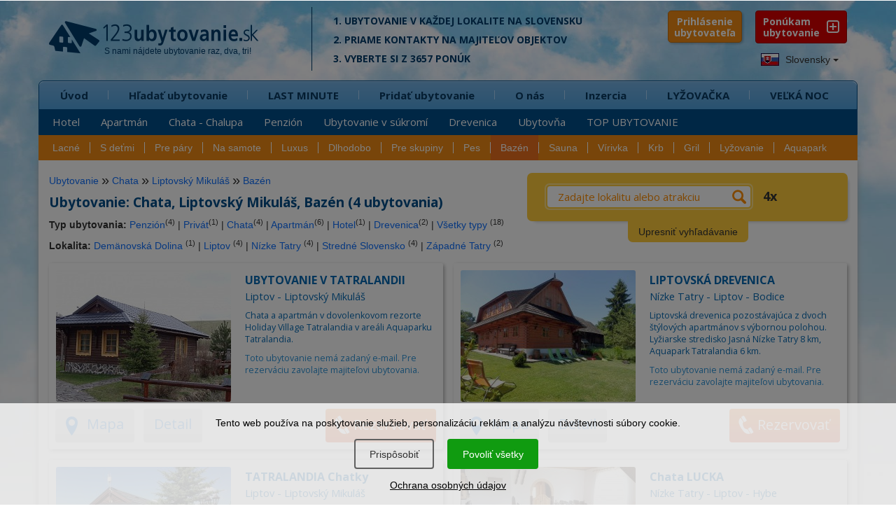

--- FILE ---
content_type: text/html; charset=UTF-8
request_url: https://www.1-2-3-ubytovanie.sk/vyber/bazen/chata/okres/liptovsky-mikulas
body_size: 13933
content:
<!DOCTYPE html>
<html lang="sk">
        <head>
<script>window.dataLayer = window.dataLayer || [];</script>
<script src="/assets/js/eu-cookies.js?2025-07-31"></script>

<!-- Google Tag Manager -->
<script>(function(w,d,s,l,i){w[l]=w[l]||[];w[l].push({'gtm.start':
        new Date().getTime(),event:'gtm.js'});var f=d.getElementsByTagName(s)[0],
    j=d.createElement(s),dl=l!='dataLayer'?'&l='+l:'';j.async=true;j.src=
    'https://www.googletagmanager.com/gtm.js?id='+i+dl;f.parentNode.insertBefore(j,f);
})(window,document,'script','dataLayer','GTM-N2C37W');</script>
<!-- End Google Tag Manager -->


<!-- Google Tag Manager (noscript) -->
<noscript><iframe src="https://www.googletagmanager.com/ns.html?id=GTM-N2C37W"
                  height="0" width="0" style="display:none;visibility:hidden"></iframe></noscript>
<!-- End Google Tag Manager (noscript) -->

<noscript>
    <div style="display:inline;">
        <img height="1" width="1" style="border-style:none;" alt=""
             src="//googleads.g.doubleclick.net/pagead/viewthroughconversion/968441994/?guid=ON&amp;script=0"/>
    </div>
</noscript>
        <title>Ubytovanie Chata, Liptovský Mikuláš, Bazén (4 ubytovania) | 123ubytovanie.sk</title>
        <meta charset="UTF-8">
        <meta name="viewport" content="width=device-width, initial-scale=1, shrink-to-fit=no">

        <link href='https://fonts.googleapis.com/css?family=Open+Sans+Condensed:700,300|Open+Sans:400,400italic,600,700,700italic&subset=latin,latin-ext' rel='stylesheet' type='text/css'>

        
        <meta name="description" content="Ubytovanie Chata, Liptovský Mikuláš, Bazén. Ponúkame 4 ubytovaní. Rezervujte si ubytovanie priamo u ubytovateľa za najlepšiu cenu." />
        <link rel="image_src" href="https://www.1-2-3-ubytovanie.sk/1-2-3-screenshot.jpg" />

        <meta name="robots" content="follow,all" />
        <meta name="author" content="123ubytovanie.sk" />

        
        <meta property="og:url" content="https://www.1-2-3-ubytovanie.sk/vyber/bazen/chata/okres/liptovsky-mikulas" />
        <meta property="og:type" content="website" />
        <meta property="og:title" content="Ubytovanie Chata, Liptovský Mikuláš, Bazén (4 ubytovania) | 123ubytovanie.sk" />
        <meta property="og:description" content="Ubytovanie Chata, Liptovský Mikuláš, Bazén. Ponúkame 4 ubytovaní. Rezervujte si ubytovanie priamo u ubytovateľa za najlepšiu cenu." />
        <meta property="og:image" content="https://www.1-2-3-ubytovanie.sk/1-2-3-screenshot.jpg" />
        <meta property="og:image:width" content="640" />
        <meta property="og:image:height" content="457" />


        <!--links -->

        <link rel="stylesheet" href="/assets/bootstrap/bootstrap.min.css" type="text/css" />

        <link rel="stylesheet" href="https://www.1-2-3-ubytovanie.sk/assets/css/styles.css?2025-07-31" type="text/css" />
        <style media="screen" type="text/css" >@import url("https://www.1-2-3-ubytovanie.sk/assets/css/loading.css?2025-07-31");</style>
        <link media="screen" rel="stylesheet" href="https://www.1-2-3-ubytovanie.sk/assets/css/media.css?2025-07-31" type="text/css" />
        <link rel="stylesheet" href="https://www.1-2-3-ubytovanie.sk/assets/css/colors.css?2025-07-31" type="text/css" />
        <link rel="stylesheet" href="https://www.1-2-3-ubytovanie.sk/assets/css/animate.css" type="text/css" />

        <link rel="stylesheet" href="https://www.1-2-3-ubytovanie.sk/assets/fonts/style.css?2025-07-31" type="text/css" />

        <link rel="stylesheet" href="https://www.1-2-3-ubytovanie.sk/assets/css/pushy.css" type="text/css" />
        <link rel="stylesheet" href="https://www.1-2-3-ubytovanie.sk/assets/nouislider/jquery.nouislider.css" type="text/css" />

        <link rel="stylesheet" href="/lib/swiper/swiper-bundle.min.css" type="text/css" />



        <link rel="stylesheet" href="https://www.1-2-3-ubytovanie.sk/assets/css/datepicker.css" type="text/css" />

        <link rel="stylesheet" href="https://www.1-2-3-ubytovanie.sk/assets/fancybox/jquery.fancybox.min.css?2025-07-31" type="text/css" />

        <link media="print" rel="stylesheet" href="https://www.1-2-3-ubytovanie.sk/assets/css/print.css?2025-07-31" type="text/css" />

        <script src="https://www.1-2-3-ubytovanie.sk/assets/js/jquery-2.2.4.min.js" type="text/javascript"></script>

            <script src="https://www.1-2-3-ubytovanie.sk/assets/js/bootstrap.min.js" type="text/javascript"></script>

        <!--<script src="https://www.1-2-3-ubytovanie.sk/assets/js/stickyfloat.js" type="text/javascript"></script>-->

        <script src="https://www.1-2-3-ubytovanie.sk/assets/fancybox/jquery.fancybox.min.js?2025-07-31" type="text/javascript"></script>

        <script src="https://www.1-2-3-ubytovanie.sk/assets/js/bootstrap-datepicker.js?2025-07-31" type="text/javascript"></script>

        <script src="https://www.1-2-3-ubytovanie.sk/assets/js/imagesloaded.pkgd.min.js" type="text/javascript"></script>


        <!--< script src="https://maps.googleapis.com/maps/api/js?key=AIzaSyDY0kkJiTPVd2U7aTOAwhc9ySH6oHxOIYM&sensor=false"></script >-->
        <!--< script src="https://www.1-2-3-ubytovanie.sk/assets/js/jquery-ui.js" type="text/javascript"></script  >-->


        <script src="https://www.1-2-3-ubytovanie.sk/assets/nouislider/jquery.liblink.js" type="text/javascript"></script>
        <script src="https://www.1-2-3-ubytovanie.sk/assets/nouislider/wNumb.min.js" type="text/javascript"></script>
        <script src="https://www.1-2-3-ubytovanie.sk/assets/nouislider/jquery.nouislider.min.js" type="text/javascript"></script>

        <script src="/lib/swiper/swiper-bundle.min.js" type="text/javascript"></script>

        <!--< script src="https://www.1-2-3-ubytovanie.sk/assets/js/jquery.ui.touch-punch.min.js" type="text/javascript"></script>-->
        <!--< script src="https://www.1-2-3-ubytovanie.sk/assets/js/bootstrap-select.js" type="text/javascript"></script >-->
        <script type="text/javascript">

        //do not remove this placeholder
        var using_popstate=false;

        $(document).ready(function()
        {
            //$('.price_max label').html('&nbsp;');
            setTimeout(function() {
            if(window.pageYOffset !== 0) return;
            window.scrollTo(0, window.pageYOffset + 1);

            }, 1000);
        });


        var images = [];
        function preload() {
            for (var i = 0; i < arguments.length; i++) {
                images[i] = new Image();
                images[i].src = preload.arguments[i];
            }
        }

        //-- usage --//
        preload(
            "https://www.1-2-3-ubytovanie.sk/assets/img/progress.gif"
        )


        </script>

        <!--< script src="https://www.1-2-3-ubytovanie.sk/assets/js/custom.js" type="text/javascript"></script >-->

        <script src="https://www.1-2-3-ubytovanie.sk/assets/js/svg-pan-zoom.min.js?2025-07-31" type="text/javascript"></script>
        <script src="https://www.1-2-3-ubytovanie.sk/assets/js/hammer.js" type="text/javascript"></script>
        <script src="https://www.1-2-3-ubytovanie.sk/assets/js/plugins.js" type="text/javascript"></script>
        <script src="https://www.1-2-3-ubytovanie.sk/assets/js/control.js?2025-07-31" type="text/javascript"></script>

        <!--[if lt IE 9]>
        <script type="text/javascript">
          alert('IE less than 9 not supported');
        </script>
        <meta http-equiv="X-UA-Compatible" content="IE=edge">
        <script src="https://ie7-js.googlecode.com/svn/version/2.1(beta4)/IE9.js"></script>
        <link rel="stylesheet" href="https://www.1-2-3-ubytovanie.sk/assets/css/ie.css" type="text/css" />
        <meta http-equiv="X-UA-Compatible" content="IE=EmulateIE8" />
        <script src="https://oss.maxcdn.com/libs/html5shiv/3.7.0/html5shiv.js"></script>
        <script src="https://oss.maxcdn.com/libs/respond.js/1.4.2/respond.min.js"></script>
        <script src='https://cdnjs.cloudflare.com/ajax/libs/es5-shim/2.3.0/es5-shim.js'></script>
        <script src="https://www.1-2-3-ubytovanie.sk/assets/js/jquery.placeholder.js"></script>
        <![endif]-->

        <link rel="apple-touch-icon" sizes="180x180" href="/apple-touch-icon.png">
        <link rel="icon" type="image/png" sizes="32x32" href="/favicon-32x32.png">
        <link rel="icon" type="image/png" sizes="16x16" href="/favicon-16x16.png">
        <link rel="manifest" href="/site.webmanifest">
        <link rel="mask-icon" href="/safari-pinned-tab.svg" color="#5bbad5">
        <meta name="msapplication-TileColor" content="#ffffff">
        <meta name="theme-color" content="#ffffff">

    </head>
    <body class="lng-sk">

            

                    <script>
            $(document).ready(function () {
                initializeConsentDialog();
            });
        </script>
                <style>
            body {
                padding-left: 0px !important;
                padding-right: 0px !important;
            }

            .eu-cookies {
                width: 100%;
                z-index: 1001;
                position: fixed;
                bottom: 0px;
                left: 0px;
            }

            .eu-cookies a {
                color: white;
                text-decoration: underline;
            }

            .cookie-bar {
                line-height: 1.2 !important;
                width: 100%;
                color: black;
                background-color: rgba(255, 255, 255, 0.8);
                padding: 20px;
                box-sizing: border-box;
                text-align: center;
            }

            .cookie-bar button {
                display: inline-block;
                background: #109b10;
                color: white;
                border: none;
                border-radius: 4px;
                border: #109b10 1.5px solid;
                cursor: pointer;
                padding: 10px 20px;
                margin: 15px 10px 15px 5px;
                font-size: 14px !important;
            }

            .cookie-bar button.btn-plain {
                background: transparent;
                border: #606060 1.5px solid;
                color: #303030 !important;
            }

            .cookie-bar a {
                color: black;
            }

            /*modal styles*/

            .events-none {
                pointer-events: none;
            }


            a {
                color: #0d6efd;
                text-decoration: none;
            }

            a:hover {
                text-decoration: underline;
            }

            .modal-content {
                position: relative;
                display: flex;
                flex-direction: column;
                background: #fff;
                border: 1px solid rgba(0, 0, 0, .2);
                border-radius: .3rem;
                outline: 0;
            }

            .modal-header {
                font-size: 1.5rem;
                padding: 1.5rem 2rem 0rem 2rem;
            }

            .modal-header h5 {
                font-size: 2rem;
            }

            .modal-body {
                padding: 1.5rem 2rem 1.5rem 2rem;
            }

            .modal-footer {
                padding: 1.5rem;
                flex-wrap: nowrap;
                white-space: nowrap;
                display: flex;
                align-items: center;
                justify-content: flex-end;
                border-top: 1px solid #dee2e6;
            }


            .modal-title {
                margin-bottom: .5rem;
                font-size: 1.25rem;
            }

            /* Button styles */
            #customizeConsent .btn {
                display: inline-block;
                font-weight: 400;
                line-height: 1.5;
                color: #212529;
                text-align: center;
                text-decoration: none;
                vertical-align: middle;
                cursor: pointer;
                background-color: transparent;
                border: 1px solid transparent;
                padding: .675rem 1.2rem .675rem 1.2rem;
                font-size: 1.5rem;
                border-radius: .25rem;
                transition: color .15s ease-in-out, background-color .15s ease-in-out, border-color .15s ease-in-out, box-shadow .15s ease-in-out;
            }

            #customizeConsent .btn-success {
                color: #fff;
                background-color: #109b10;
                border-color: #109b10;
            }

            #customizeConsent .btn-success:hover {
                background-color: #138113 !important;
                border-color: #0a7a0a !important;
            }

            .eu-cookies .btn:hover {
                color: white !important;
                background-color: #138113 !important;
                border-color: #0a7a0a !important;
            }

            .eu-cookies .btn-plain:hover {
                color: white !important;
                background-color: #333 !important;
                border-color: #222 !important;
            }

            #customizeConsent .btn-outline-gray {
                color: #2f2f2f;
                border-color: #2f2f2f;
            }

            #customizeConsent .btn-outline-gray:hover {
                color: #fff;
                background-color: #2f2f2f;
                border-color: #2f2f2f;
            }

            /* Form check styles */
            #customizeConsent .form-check {
                display: block;
                min-height: 1.5rem;
                padding-left: 1.5rem;
                margin-bottom: .125rem;
            }

            #customizeConsent .form-check-input {
                float: left;
                margin-left: -1.5rem;
                margin-top: 0.3rem;
            }

            #customizeConsent .form-check-label {
                display: block;
                margin-bottom: 0;
                user-select: none;
                cursor: pointer;
                font-weight: normal;
                font-size: 1.5rem;
            }

            #customizeConsent .modal-body p {
                margin: 0.8rem 0rem 0.8rem 0.8rem;
            }

            /* Utility classes */
            .d-block {
                display: block;
            }

            .text-start {
                text-align: left;
            }

            #customizeConsent .btn {
                margin-left: 0px;
            }

            .cookie-bar {
                position: relative;
                z-index: 11111111111111;
            }

            .modal-dialog-centered {
                display: flex;
                align-items: center;
                min-height: calc(100% - (1.75rem * 2));
            }

            .modal-dialog-centered::before {
                display: block;
                height: calc(100vh - (1.75rem * 2));
                content: "";
            }

            .modal-dialog-centered.modal-dialog-scrollable {
                flex-direction: column;
                justify-content: center;
                height: 100%;
            }

            .modal-dialog-centered.modal-dialog-scrollable .modal-content {
                max-height: none;
            }

            .modal-dialog-centered.modal-dialog-scrollable::before {
                content: none;
            }

            @media (min-width: 576px) {
                .modal-dialog-centered {
                    min-height: calc(100% - (3.5rem * 2));
                }

                .modal-dialog-centered:before {
                    height: calc(100vh - (3.5rem * 2));
                }

            }

            @media (max-width: 576px) {
                #customizeConsent .btn {
                    padding: .675rem 1rem .675rem 1rem !important;
                    font-size: 1.4rem !important;
                }
            }

        </style>

        <div class="eu-cookies">
            <div class="cookie-bar">Tento web používa na poskytovanie služieb, personalizáciu reklám a analýzu návštevnosti súbory cookie.<div class="my-3">   
    <button data-level="ec-custom" class="btn btn-plain btn-md mt-3 mt-sm-0" data-toggle="modal" data-target="#customizeConsent">Prispôsobiť</button>
        <button data-level="ec-granted" class="btn btn-md mt-3 mt-sm-0">Povoliť všetky</button></div>
        <a rel="nofollow" href="https://www.1-2-3-ubytovanie.sk/sk/ochrana-osobnych-udajov?ncdialog=1">Ochrana osobných údajov</a></div>            <div class="modal-backdrop in"></div>
        </div>
        <noscript>
            <style>.eu-cookies .modal-backdrop {
                    display: none
                }</style>
        </noscript>

        <div class="modal" id="customizeConsent" tabindex="-1" aria-labelledby="cookieconsentLabel3" aria-hidden="true">
            <div class="modal-dialog modal-dialog-centered">
                <div class="modal-content d-block text-start">
                    <div class="modal-header d-block ">
                        <h5 class="modal-title" id="cookieconsentLabel3">Cookies & Ochrana súkromia</h5>
                        <p>
                            Táto webová stránka používa súbory cookies na to, aby návštevníkom poskytla lepší zážitok a lepšie služby.                        </p>
                    </div>
                    <div class="modal-body">
                        <!-- Necessary checkbox -->
                        <div class="form-check events-none">
                            <input name="functional_storage" class="form-check-input" type="checkbox" value=""
                                   id="necessary" checked="checked"/>
                            <label class="form-check-label" for="necessary">
                                <p>
                                    <strong>Nevyhnutné cookies</strong><muted> umožňujú pohyb na webových stránkach a používanie základných funkcií, napríklad prihlásenie ubytovateľa.</muted>                                </p>
                            </label>
                        </div>
                        <!-- Analytical checkbox -->
                        <div class="form-check">
                            <input name="analytics_storage" class="form-check-input" type="checkbox" value=""
                                   id="analytical"
                                 />
                            <label class="form-check-label" for="analytical">
                                <p>
                                    <strong>Analytické cookies</strong><muted> umožňujú zhromažďovať štatistiky o používaní a návštevnosti našej webovej stránky, aby sme ju mohli vylepšovať.</muted>                                </p>
                            </label>
                        </div>
                        <!-- Marketing checkbox -->
                        <div class="form-check">
                            <input name="marketing_storage" class="form-check-input" type="checkbox" value=""
                                   id="marketing"
                                 />
                            <label class="form-check-label" for="marketing">
                                <p>
                                    <strong>Marketingové cookies</strong><muted> umožňujú zobrazovať vám relevantnejší obsah na sociálnych médiách a reklamu našej stránky na iných platformách.</muted>                                </p>
                            </label>
                        </div>
                    </div>
                    <div class="modal-footer">
                        <button type="button" data-level="ec-save" class="btn btn-outline-gray" data-dismiss="modal">
                            Prijať vybrané                        </button>
                        &nbsp;&nbsp;
                        <button type="button" data-level="ec-granted" class="btn btn-success" data-dismiss="modal">
                            Prijať všetko                        </button>
                    </div>
                </div>
            </div>
        </div>


        

        <div id="mobile-header" class="push">

            <div class="position-relative">

                <a id="mob-menu" class="buttonPonuka menu-btn btn-left" href="#"></a>

                <a id="logo123" class="menufi" href="https://www.1-2-3-ubytovanie.sk/">
                    <span id="logo123def">
                        <span class="icon-logo-01"></span>
                        <span class="icon-logo-02a"></span>
                        <span class="icon-logo-02b"></span>
                    </span>
                </a>

                <div id="total-ub-mob" class="total-ub-mob"><div class="pocty">3657 <span>ubytovaní</span></div>  <input id="go-search-mob" class="button" type="submit" name="rychle_hladanie" value="ZOBRAZIŤ" /></div>

                <div id="extra-toggle" class="menu-btn btn-right">
                    <span class="icon-search-uby01"></span>
                    <span class="icon-search-uby02"></span>
                </div>

                <a id="pridat-ubytovanie-mb" href="https://www.1-2-3-ubytovanie.sk/registracia"><span class="icon-mplus"></span><span id="pu-mb-label">Ponúkam<br />Ubytovanie</span></span></a>

            </div>

        </div>


        <div class="bg-top hidden-sm hidden-xs"></div>
        <div class="bg-bottom hidden-sm hidden-xs"></div>

        

        <!-- HEADER -->
        <div id="header">
          <div class="header-top">
            <div class="container">
                <div class="row">

                        <div class="logo col-xs-12 col-md-4">
                            <a href="https://www.1-2-3-ubytovanie.sk/">
                              <span class="icon-logo-01"></span>
                              <span class="icon-logo-02a"></span>
                              <span class="slogan-123-sk">S nami nájdete ubytovanie raz,&nbsp;dva,&nbsp;tri!</span>
                              <!--<span class="icon-logo-02b"></span>-->
                            </a>
                        </div><!-- end logo -->



                        <div class="logo-cont col-md-5 col-lg-5 hidden-xs hidden-sm">
                            
        <p>1. Ubytovanie v každej lokalite na Slovensku</p>
        <p>2. Priame kontakty na&nbsp;majiteľov objektov</p>
        <p>3. Vyberte si z 3657 ponúk</p>
        
                        </div><!-- end logo cont -->




                </div><!-- end row -->

                <div class="pushy pushy-left">

                    <div class="header-nav">

                        <div class="row lng-container">


                        <div class="header-top-right col-lg-2 col-md-3 pull-right hidden-sm hidden-xs">
    <div class="header-top-right-wrap">
        <a href="https://www.1-2-3-ubytovanie.sk/registracia" class="ponukam-ubyt pull-right"> Ponúkam <br /><span>ubytovanie</span></a>
    </div><!-- end header-top-right-wrap -->
</div><!-- end header top right -->


        <link rel="stylesheet" href="https://www.1-2-3-ubytovanie.sk/assets/css/prihlasenie.css?2025-07-31" type="text/css"/>
        <div class="login-block">
            <button class="show-hide-prihlasenie">Prihlásenie <span>ubytovateľa</span></button>

            <a id="zavriet-prihlasenie" href="#"><span>&times;</span></a>

                <style>
        #label-termin {
            width: 380px !important;
        }
    </style>
    
    <div id="prihlaste-sa">
        <b id="label-prihlaste-sa"><span>Prihlásenie </span> pre majiteľa ubytovania<a id="zabudli-ste-heslo" href="#">Zabudli ste heslo?</a></b>
        <form id="prihlasenie" class="clearfix" method="post" action="">
            <div id="datum-rezervacie" class="form-group ">

                <input placeholder="zadajte váš kód" type="password" class="form-control input-kod" name="vas_kod"
                       value="">
            </div>
            <button type="submit" name="prihlasit_sa" value="1" class="btn btn-success btn-lg">PRIHLÁSIŤ
            </button>
            <div id="pamataj"><input id="pam-checkbox" type="checkbox" name="zapamatat_si_prihlasenie" checked="checked" /> <label for="pam-checkbox">zapamätať prihlásenie?</label></div>
        </form>
    </div>

    

    <div id="zabudnute-heslo" class="forgot-popup-block mfp-hide">
        <div class="row">
            <div class="col-md-12">
                <span id="label-stratene-heslo" class="text-white">Stratili ste prístupový kód? <b>Vyžiadajte si ho e-mailom.</b>
                </span>
            </div>
        </div>

        <form id="form-zabudnute-heslo" class="clearfix" method="post" action="">
            <div class="form-group col-md-12">

                <input type="hidden" name="redirect_after_kod_request" value="https://www.1-2-3-ubytovanie.sk/vyber/bazen/chata/okres/liptovsky-mikulas"/>
                <input placeholder="zadajte váš e-mail" type="text" class="form-control" name="vas_email" value="">
            </div>
            <div class="row">
                <div class="col-md-12">
                    <button type="submit" name="poslat_kod" value="1" class="pull-right btn btn-success btn-lg">
                        ODOSLAŤ
                    </button>
                </div>
            </div>
        </form>
        <div class="cleaner"></div>
    </div>
    <div id="result-placeholder" class="result-placeholder"></div>


    
    
        </div>
        <script>
            $(document).ready(function () {

                var form = $('#my_awesome_form');

                $('.show-hide-prihlasenie').click(function () {
                    if ($('.login-block').hasClass('prihlasenie-opened')) {
                        $('.login-block').removeClass('prihlasenie-opened');
                        $('#prihlaste-sa').hide('fast');
                    } else {
                        $('.login-block').addClass('prihlasenie-opened');
                        $('#prihlaste-sa').show('fast');
                    }
                });


                $('#zabudli-ste-heslo').click(function () {
                    $('.login-failed').hide('fast');
                    $('#zabudnute-heslo').removeClass('mfp-hide');
                    $('#zabudnute-heslo').toggle('fast');
                });

                $('#zavriet-prihlasenie').click(function () {
                    $('.login-block').removeClass('prihlasenie-opened');
                    $('#prihlaste-sa').hide('fast');
                    $('.login-failed').hide('fast');
                    $('#zabudnute-heslo').hide('fast');
                    $('#zavriet-prihlasenie').hide('fast');
                    $('#result-placeholder').html('');
                    return false;
                });

                $('.input-kod').keydown(function () {
                    $('.login-failed').hide('fast');
                });

                $("#prihlasenie").submit(function (event) {
                    var data = $(this).serialize() + '&' + $.param({'prihlasit_sa': 1});
                    $.ajax({
                        type: "POST",
                        url: $(this).attr('action'),
                        data: data,
                        success: function (response) {

                            if (response.includes('neaktivne-konto')) {
                                $("#result-placeholder").html(response);
                            } else if (response.includes('https://')) {
                                window.location.replace(response);
                            } else {
                                $("#result-placeholder").html('<div class="login-failed"><p class="h4">Prihlásenie bolo neúspešné</div><p>Skúste znova, alebo si vyžiadajte vaše heslo.</p></div>');
                            }
                            //console.log( response );
                            //alert(response);
                        }
                    });

                    event.preventDefault();
                });

            });
        </script>
        

                            <div id="languages" class="dropdown pull-left" data-current-lng="sk">
                                <button class="btn btn-default dropdown-toggle" type="button" id="dropdownMenu1" data-toggle="dropdown" aria-expanded="true">
                                <img src="https://www.1-2-3-ubytovanie.sk/img/sk.jpg" alt="Ubytovanie na Slovensku" /> Slovensky
                                <span class="caret"></span>
                                </button>
                                <ul class="dropdown-menu">
                                <li><a href="https://www.1-2-3-ubytovanie.sk/" title="Ubytovanie na Slovensku"><img src="https://www.1-2-3-ubytovanie.sk/img/sk.jpg" alt="Ubytovanie na Slovensku" /> Slovensky </a></li><li><a href="https://www.1-2-3-ubytovanie.sk/cz/" title="Ubytování na Slovensku"><img src="https://www.1-2-3-ubytovanie.sk/img/cz.jpg" alt="Ubytování na Slovensku" /> Česky</a></li><li><a href="https://www.1-2-3-ubytovanie.sk/en/" title="Accommodation Slovakia"><img src="https://www.1-2-3-ubytovanie.sk/img/en.jpg" alt="Ubytovanie na Slovensku" /> English</a></li><li><a href="https://www.1-2-3-ubytovanie.sk/de/" title="Unterkunft Slowakei"><img src="https://www.1-2-3-ubytovanie.sk/img/de.jpg" alt="Unterkunft Slowakei" /> Deutsch</a></li><li><a href="https://www.1-2-3-ubytovanie.sk/pl/" title="Noclegi Słowacja"><img src="https://www.1-2-3-ubytovanie.sk/img/pl.jpg" alt="Noclegi Słowacja" /> Polski</a></li><li><a href="https://www.1-2-3-ubytovanie.sk/hu/" title="Szállás Szlovákiában"><img src="https://www.1-2-3-ubytovanie.sk/img/hu.jpg" alt="Szállás Szlovákiában" /> Magyar</a></li>
                                </ul>
                            </div>
                        </div>
                    </div>

                    <div class="row">
                        <div class="nav tree col-md-12" id="my-menu">
                            <ul class="main-menu submenu-rozbalene"><li class="first-tab"><span class="rozbalovac"><i class="icon-mplus"></i></span><a class="first-li" href="https://www.1-2-3-ubytovanie.sk">Úvod</a><ul class="sub-menu"><li><a href="https://www.1-2-3-ubytovanie.sk/hotel">Hotel</a></li>
<li><a href="https://www.1-2-3-ubytovanie.sk/apartman">Apartmán</a></li>
<li><a href="https://www.1-2-3-ubytovanie.sk/chata-chalupa">Chata - Chalupa</a></li>
<li><a href="https://www.1-2-3-ubytovanie.sk/penzion">Penzión</a></li>
<li><a href="https://www.1-2-3-ubytovanie.sk/ubytovanie-v-sukromi">Ubytovanie v súkromí</a></li>
<li><a href="https://www.1-2-3-ubytovanie.sk/drevenica">Drevenica</a></li>
<li><a href="https://www.1-2-3-ubytovanie.sk/ubytovna">Ubytovňa</a></li>
<li><a href="https://www.1-2-3-ubytovanie.sk/top-ubytovanie">TOP UBYTOVANIE</a></li>
</ul></li>
<li><span class="rozbalovac"><i class="icon-mplus"></i></span><a  href="https://www.1-2-3-ubytovanie.sk/hladat-ubytovanie">Hľadať ubytovanie</a><ul class="sub-menu"><li><a href="https://www.1-2-3-ubytovanie.sk/hladat-ubytovanie/lokality">Turistická lokalita</a></li>
<li><a href="https://www.1-2-3-ubytovanie.sk/hladat-ubytovanie/kraje">Kraj</a></li>
<li><a href="https://www.1-2-3-ubytovanie.sk/hladat-ubytovanie/okresy">Okres</a></li>
<li><a href="https://www.1-2-3-ubytovanie.sk/hladat-ubytovanie/obce">Obec</a></li>
<li><a href="https://www.1-2-3-ubytovanie.sk/zoznam-ubytovacich-zariadeni">Zoznam ubytovacích zariadení</a></li>
</ul></li>
<li><span class="rozbalovac"><i class="icon-mplus"></i></span><a  href="https://www.1-2-3-ubytovanie.sk/lastminute">LAST MINUTE</a><ul class="sub-menu"><li><a href="https://www.1-2-3-ubytovanie.sk/lastminute">LAST MINUTE</a></li>
<li><a href="https://www.1-2-3-ubytovanie.sk/lyzovacka">LYŽOVAČKA</a></li>
<li><a href="https://www.1-2-3-ubytovanie.sk/valentin">VALENTÍN</a></li>
<li><a href="https://www.1-2-3-ubytovanie.sk/jarne-prazdniny">Jarné prázdniny</a></li>
<li><a href="https://www.1-2-3-ubytovanie.sk/velka-noc">VEĽKÁ NOC</a></li>
<li><a href="https://www.1-2-3-ubytovanie.sk/vikend">Víkendové pobyty</a></li>
<li><a href="https://www.1-2-3-ubytovanie.sk/lacne-ubytovanie">Lacné do 15 €</a></li>
<li><a href="https://www.1-2-3-ubytovanie.sk/zlavy">UBYTOVANIE + ZĽAVY</a></li>
</ul></li>
<li><span class="rozbalovac"><i class="icon-mplus"></i></span><a  href="https://www.1-2-3-ubytovanie.sk/registracia">Pridať ubytovanie</a><ul class="sub-menu"><li><a href="https://www.1-2-3-ubytovanie.sk/registracia">VYBERTE SI</a></li>
<li><a href="https://www.1-2-3-ubytovanie.sk/standard">STANDARD</a></li>
<li><a href="https://www.1-2-3-ubytovanie.sk/basic">BASIC</a></li>
<li><a href="https://www.1-2-3-ubytovanie.sk/vyhody">VÝHODY PRE VÁS</a></li>
<li><a href="https://www.1-2-3-ubytovanie.sk/porovnanie-verzii">Porovnanie verzií</a></li>
<li><a href="https://www.1-2-3-ubytovanie.sk/10-naj">Našich 10 NAJ</a></li>
<li><a href="https://www.1-2-3-ubytovanie.sk/sluzby-cennik">Cenník</a></li>
<li><a href="https://www.1-2-3-ubytovanie.sk/casto-kladene-otazky">FAQ</a></li>
<li><a href="https://www.1-2-3-ubytovanie.sk/nazory-majitelov-ubytovania">Referencie</a></li>
</ul></li>
<li><span class="rozbalovac"><i class="icon-mplus"></i></span><a  href="https://www.1-2-3-ubytovanie.sk/o-stranke">O nás</a><ul class="sub-menu"><li><a href="https://www.1-2-3-ubytovanie.sk/o-stranke">Prečo hľadať ubytovanie u nás?</a></li>
<li><a href="https://www.1-2-3-ubytovanie.sk/preco-prezentovat-u-nas">Prečo prezentovať ubytovanie u nás?</a></li>
<li><a href="https://www.1-2-3-ubytovanie.sk/casto-kladene-otazky">Často kladené otázky - FAQ</a></li>
<li><a href="https://www.1-2-3-ubytovanie.sk/nazory-majitelov-ubytovania">Referencie</a></li>
<li><a href="https://www.1-2-3-ubytovanie.sk/odporucit-ubytovanie">Kniha návštev</a></li>
<li><a href="https://www.1-2-3-ubytovanie.sk/blog">BLOG</a></li>
<li><a href="https://www.1-2-3-ubytovanie.sk/napiste-nam">Kontakt</a></li>
</ul></li>
<li><span><i class="rozbalovac icon-arr-right"></i></span><a  href="https://www.1-2-3-ubytovanie.sk/inzercia">Inzercia</a></li>
<li><span><i class="rozbalovac icon-arr-right"></i></span><a  href="https://www.1-2-3-ubytovanie.sk/lyzovacka">LYŽOVAČKA</a></li>
<li><span><i class="rozbalovac icon-arr-right"></i></span><a  href="https://www.1-2-3-ubytovanie.sk/velka-noc">VEĽKÁ NOC</a></li>
</ul>
                        </div><!-- end nav -->
                    </div><!-- end row -->
                    <div class="row">
                        <div id="menu_vyber" class="tree">

<ul><li id="vyber-root" class="active"><span class="rozbalovac rozbalene"><i class="icon-mminus"></i></span><a href="#">Výber podľa vybavenosti</a><ul><li class="first"><a href="https://www.1-2-3-ubytovanie.sk/vyber/lacne">Lacné</a></li><li><a href="https://www.1-2-3-ubytovanie.sk/vyber/s-detmi">S deťmi</a></li><li><a href="https://www.1-2-3-ubytovanie.sk/vyber/pre-pary">Pre páry</a></li><li><a href="https://www.1-2-3-ubytovanie.sk/vyber/na-samote">Na samote</a></li><li><a href="https://www.1-2-3-ubytovanie.sk/vyber/luxus">Luxus</a></li><li><a href="https://www.1-2-3-ubytovanie.sk/vyber/dlhodobo">Dlhodobo</a></li><li><a href="https://www.1-2-3-ubytovanie.sk/vyber/skupiny">Pre skupiny</a></li><li><a href="https://www.1-2-3-ubytovanie.sk/vyber/pes">Pes</a></li><li class="active"><a href="https://www.1-2-3-ubytovanie.sk/vyber/bazen">Bazén</a></li><li><a href="https://www.1-2-3-ubytovanie.sk/vyber/sauna">Sauna</a></li><li><a href="https://www.1-2-3-ubytovanie.sk/vyber/virivka">Vírivka</a></li><li><a href="https://www.1-2-3-ubytovanie.sk/vyber/krb">Krb</a></li><li><a href="https://www.1-2-3-ubytovanie.sk/vyber/gril">Gril</a></li><li><a href="https://www.1-2-3-ubytovanie.sk/vyber/lyze">Lyžovanie</a></li><li><a href="https://www.1-2-3-ubytovanie.sk/vyber/aquapark">Aquapark</a></li></ul></li></ul></div>
                    </div>
                </div>

            </div><!-- end container -->
          </div><!-- end header top -->
        </div><!-- end header -->

        <!-- Site Overlay -->
        <div class="site-overlay"></div>

        <!-- MAIN CONTENT -->
        <div id="main">
            <div class="container box-shadow">
                <div class="row">


                    <div class="main-map col-md-6 col-lg-7 push">
                        <div class="uvod-content">
                            

                        </div>
                    </div>

                    <div class="pushy pushy-right">
                    <!-- BOX VYHLADAVANIE -->
                    <div id="yellowbox">
<div class="box-vyhladavanie col-md-6 col-lg-5">
   <div class="box-vyhladavanie-wrap">
    <!--<div id="nacitavam">Loading...</div>-->

    <div class="toggleable zbalene">
        <ul class="box-vyhladavanie-top switchable toggleable  zbalene" data-box-group="tab-cont">
            
	<li class="menu-btn btn-right"><a href="#"><span class="icon-back"></span></a></li>
    <li id="yb-default"><a class="active" data-cont-id="tab1" href="#">Čo? / Kde?</a></li>
    <li><a  data-cont-id="tab2" href="#">Výber</a></li>
    <li><a   data-cont-id="tab3" href="https://www.1-2-3-ubytovanie.sk/tipy/vsetky">Vybavenosť</a></li>
        </ul>

        <div id="smart-scroll-wrap-main">

            <form id="quickform" action="https://www.1-2-3-ubytovanie.sk/" method="post" target="_top">




                    <div class="box-lupa">
        <span class="icon-search-uby03"></span>
        <span class="icon-search-uby01"></span>
        <span class="icon-search-uby02"></span>
    </div>

    <a id="vynuluj" title="RESET" href="#"><span class="icon-reset-form"></span></a>

    <div id="smart-scroll-wrap">
        <div class="search">
            <span class="searchtext-wrap">
                <input id="searchtext" class="click-clear" type="search" name="kriteria[searchstring]" placeholder="Zadajte lokalitu alebo atrakciu" data-placeholder-helper="začnite písať..." value="" />
                <span class="icon-search-uby02"></span>
            </span>

             <div id="total-ub"><div class="res-filtered"></span><span>našli sa </span> 4 <span>ubytovania</div></div>
            <!--<span></span>-->
        </div><!-- end search -->


            <input id="selected_tab_tab-cont" type="hidden" name="selected_tab" value="tab1" >

            <div id="tab1" class="tab-cont actab">

                    <div id="kriteria_typy" class="box-row checkboxes col-xs-12 col-md-4 col-lg-4">
                        
<div class="checkbox col-xs-6 col-md-12">
    <input   type="checkbox" id="penzion-lbl" data-value="penzion" name="kriteria[typy][penzion]" />
    <label for="penzion-lbl"><b></b>Penzión</label>
</div>

<div class="checkbox col-xs-6 col-md-12">
    <input   type="checkbox" id="privat-lbl" data-value="privat" name="kriteria[typy][privat]" />
    <label for="privat-lbl"><b></b>Privát</label>
</div>

<div class="checkbox col-xs-6 col-md-12">
    <input checked="checked"  type="checkbox" id="chata-lbl" data-value="chata" name="kriteria[typy][chata]" />
    <label for="chata-lbl"><b></b>Chata</label>
</div>

<div class="checkbox col-xs-6 col-md-12">
    <input   type="checkbox" id="drevenica-lbl" data-value="drevenica" name="kriteria[typy][drevenica]" />
    <label for="drevenica-lbl"><b></b>Drevenica</label>
</div>

<div class="checkbox col-xs-6 col-md-12">
    <input   type="checkbox" id="apartman-lbl" data-value="apartman" name="kriteria[typy][apartman]" />
    <label for="apartman-lbl"><b></b>Apartmán</label>
</div>

<div class="checkbox col-xs-6 col-md-12">
    <input  disabled="disabled" type="checkbox" id="ubytovna-lbl" data-value="ubytovna" name="kriteria[typy][ubytovna]" />
    <label for="ubytovna-lbl"><b></b>Ubytovňa</label>
</div>

<div class="checkbox col-xs-6 col-md-12">
    <input   type="checkbox" id="hotel-lbl" data-value="hotel" name="kriteria[typy][hotel]" />
    <label for="hotel-lbl"><b></b>Hotel</label>
</div>

<div class="checkbox col-xs-6 col-md-12">
    <input  disabled="disabled" type="checkbox" id="kemp-lbl" data-value="kemp" name="kriteria[typy][kemp]" />
    <label for="kemp-lbl"><b></b>Kemp</label>
</div>


                     </div><!-- end box row -->

                <div id="selecty" class="box-row col-xs-12 col-md-8 col-lg-8">

                    <div class="yb-lokality box-row select col-xs-12 col-md-12">
                            
    <label class="selectpicker" for="kriteria_lokality">Lokalita</label>
    <span>
    <select  class="selectpicker" id="kriteria_lokality" class="kri" name="kriteria[lokality]">
    <option value="">Všetky lokality</option>
    <option value="demanovska-dolina">Demänovská Dolina</option><option value="liptov">Liptov</option><option value="nizke-tatry">Nízke Tatry</option><option value="stredne-slovensko">Stredné Slovensko</option><option value="zapadne-tatry">Západné Tatry</option>
    </select>
    </span>
                    </div><!-- end box row -->


                    <div class="yb-kraje box-row select col-xs-12 col-md-12">
                            
    <label class="selectpicker" for="kriteria_kraje">Kraj</label>
    <span>
    <select  class="selectpicker" id="kriteria_kraje" class="kri" name="kriteria[kraje]">
    <option value="">Všetky kraje</option>
    <option value="zilinsky">Žilinský</option>
    </select>
    </span>
                    </div><!-- end box row -->


                    <div class="yb-okresy box-row select col-xs-12 col-md-12">
                        
    <label class="selectpicker" for="kriteria_okresy">Okres</label>
    <span class="sel-active">
    <select  class="selectpicker" id="kriteria_okresy" class="kri" name="kriteria[okresy]">
    <option value="">Všetky okresy</option>
    <option value="liptovsky-mikulas" selected="selected">Liptovský Mikuláš</option>
    </select>
    </span>
                    </div><!-- end box row -->


                    <div class="yb-obce box-row select col-xs-12 col-md-12">
                            
    <label class="selectpicker" for="kriteria_obce">Obec</label>
    <span>
    <select  class="selectpicker" id="kriteria_obce" class="kri" name="kriteria[obce]">
    <option value="">Všetky obce</option>
    <option value="bodice">Bodice</option><option value="hybe">Hybe</option><option value="liptovsky-mikulas">Liptovský Mikuláš</option>
    </select>
    </span>
                    </div><!-- end box row -->

                </div>

                <div id="price-persons" class="box-row col-xs-12 col-md-8 pull-right">
                    <div class="range col-md-12">
                       <label>Cena za osobu/noc od <span class="od-val">6</span> do <span class="do-val">80</span> €</label>
                       <input id="with-price" type="hidden" name="kriteria[with_price]" value="" />
                       <input type="number" name="kriteria[cena_od]" class="input-od price" value="6" /><input type="number" name="kriteria[cena_do]" class="input-do price" value="80" />
                       <div id="slider-container"><div id="slider"></div></div>
                    </div>

                    <div class="yb-kapacita box-row col-xs-12 col-md-12">
                            <label for="kriteria_kapacita">Počet osôb</label>
                            <span class="kap-controlls">
                            <button class="kap-minus noUi-handle hidden-sm hidden-xs" type="button">–</button>
                            <input class="price" type="number" placeholder="-" id="kriteria_kapacita" name="kriteria[kapacita]" value="">
                            <button class="kap-minus noUi-handle hidden-md hidden-lg" type="button">–</button>
                            <button class="kap-plus noUi-handle" type="button">+</button>
                            </span>
            </div><!-- end box row -->


                </div>







                   <!--<div class="clearfix"></div>-->

            <script type="text/javascript">
                var myLookupLanguage='/sk';
    var podstranka='ubytovanie'; //ubytovanie
    var hodnoty=new Array();
    $(document).ready(function()
    {
        
        set_form_listener();
            $("#vynuluj").fadeIn('fast');
        $("#slider").noUiSlider({
            start: [$(".input-od").val(), $(".input-do").val()],
            connect: true,
            range: {
                'min': 6,
                'max': 80            },
            tooltips: [ true, wNumb({ decimals: 1 }), true ],
            step:1,
            margin:1,
            format: {
                from: function(value) {
                        return parseInt(value);
                    },
                to: function(value) {
                        return parseInt(value);
                    }
            }

        });


        $("#slider").Link('lower').to($(".input-od"), null);
        $("#slider").Link('upper').to($(".input-do"), null);


        $('#slider').on({
            slide: function(){
                $('.input-od').css('color','#F77C21');
                $('.input-do').css('color','#F77C21');
                $('.od-val').text($('.input-od').val()) ;
                $('.do-val').text($('.input-do').val()) ;
                $('.noUi-connect').css('background-color','#F77C21');
                $('#with-price').val(1);
            },
            set: function(){
                $('.od-val').text($('.input-od').val()) ;
                $('.do-val').text($('.input-do').val()) ;
                $('#with-price').val(1);
                ajaxpost('show');
            },

            change: function(){
                $('.input-od').css('color','black');
                $('.input-do').css('color','black');
                $('.noUi-connect').css('background-color','white');
                $('#with-price').val(1);

            }
        });

        
            $(".input-do").attr('disabled', true);
            $(".input-od").attr('disabled', true);
            $("#slider").attr('disabled', true);
            $('.range').css('opacity','0.5');
        

    });

            
            </script>




            </div><!-- end ubytovanie cont -->


            <div id="tab2" class="tab-cont ">
                <div id="vyber-chbs" class="checkboxes vyber-chbs">
                    
            <div class="checkbox col-xs-6 col-sm-3 col-md-4 col-lg-4">
            <input rel="lacne" disabled="disabled" type="checkbox" id="lacne-lbl" name="kriteria[vybavenost][lacne]" />
        <label for="lacne-lbl"><b></b>Lacné</label>
        </div>
            <div class="checkbox col-xs-6 col-sm-3 col-md-4 col-lg-4">
            <input rel="rodiny-s-detmi"  type="checkbox" id="rodiny-s-detmi-lbl" name="kriteria[vybavenost][rodiny-s-detmi]" />
        <label for="rodiny-s-detmi-lbl"><b></b>S deťmi</label>
        </div>
            <div class="checkbox col-xs-6 col-sm-3 col-md-4 col-lg-4">
            <input rel="dvojice"  type="checkbox" id="dvojice-lbl" name="kriteria[vybavenost][dvojice]" />
        <label for="dvojice-lbl"><b></b>Pre páry</label>
        </div>
            <div class="checkbox col-xs-6 col-sm-3 col-md-4 col-lg-4">
            <input rel="na-samote" disabled="disabled" type="checkbox" id="na-samote-lbl" name="kriteria[vybavenost][na-samote]" />
        <label for="na-samote-lbl"><b></b>Na samote</label>
        </div>
            <div class="checkbox col-xs-6 col-sm-3 col-md-4 col-lg-4">
            <input rel="luxus"  type="checkbox" id="luxus-lbl" name="kriteria[vybavenost][luxus]" />
        <label for="luxus-lbl"><b></b>Luxus</label>
        </div>
            <div class="checkbox col-xs-6 col-sm-3 col-md-4 col-lg-4">
            <input rel="dlhodobe-pobyty" disabled="disabled" type="checkbox" id="dlhodobe-pobyty-lbl" name="kriteria[vybavenost][dlhodobe-pobyty]" />
        <label for="dlhodobe-pobyty-lbl"><b></b>Dlhodobo</label>
        </div>
            <div class="checkbox col-xs-6 col-sm-3 col-md-4 col-lg-4">
            <input rel="skupiny"  type="checkbox" id="skupiny-lbl" name="kriteria[vybavenost][skupiny]" />
        <label for="skupiny-lbl"><b></b>Pre skupiny</label>
        </div>
            <div class="checkbox col-xs-6 col-sm-3 col-md-4 col-lg-4">
            <input rel="akceptujeme-zvierata" disabled="disabled" type="checkbox" id="akceptujeme-zvierata-lbl" name="kriteria[vybavenost][akceptujeme-zvierata]" />
        <label for="akceptujeme-zvierata-lbl"><b></b>Pes</label>
        </div>
            <div class="checkbox col-xs-6 col-sm-3 col-md-4 col-lg-4">
            <input rel="bazen"checked="checked"  type="checkbox" id="bazen-lbl" name="kriteria[vybavenost][bazen]" />
        <label for="bazen-lbl"><b></b>Bazén</label>
        </div>
            <div class="checkbox col-xs-6 col-sm-3 col-md-4 col-lg-4">
            <input rel="sauna"  type="checkbox" id="sauna-lbl" name="kriteria[vybavenost][sauna]" />
        <label for="sauna-lbl"><b></b>Sauna</label>
        </div>
            <div class="checkbox col-xs-6 col-sm-3 col-md-4 col-lg-4">
            <input rel="virivka"  type="checkbox" id="virivka-lbl" name="kriteria[vybavenost][virivka]" />
        <label for="virivka-lbl"><b></b>Vírivka</label>
        </div>
            <div class="checkbox col-xs-6 col-sm-3 col-md-4 col-lg-4">
            <input rel="krb"  type="checkbox" id="krb-lbl" name="kriteria[vybavenost][krb]" />
        <label for="krb-lbl"><b></b>Krb</label>
        </div>
            <div class="checkbox col-xs-6 col-sm-3 col-md-4 col-lg-4">
            <input rel="gril"  type="checkbox" id="gril-lbl" name="kriteria[vybavenost][gril]" />
        <label for="gril-lbl"><b></b>Gril</label>
        </div>
            <div class="checkbox col-xs-6 col-sm-3 col-md-4 col-lg-4">
            <input rel="lyze"  type="checkbox" id="lyze-lbl" name="kriteria[vybavenost][lyze]" />
        <label for="lyze-lbl"><b></b>Lyžovanie</label>
        </div>
            <div class="checkbox col-xs-6 col-sm-3 col-md-4 col-lg-4">
            <input rel="aquapark"  type="checkbox" id="aquapark-lbl" name="kriteria[vybavenost][aquapark]" />
        <label for="aquapark-lbl"><b></b>Aquapark</label>
        </div>
                </div>
            </div><!-- end akcie cont -->


            <div id="tab3" class="tab-cont ">
                <div id="vybavenost-chbs" class="checkboxes vyber-chbs">
                    
        <div class="checkbox col-xs-6 col-sm-3 col-md-4 col-lg-4">
        <input rel="altanok"  type="checkbox" id="altanok-lbl" name="kriteria[vybavenost][altanok]" />
        <label for="altanok-lbl"><b></b>altánok</label>
        </div>
        <div class="checkbox col-xs-6 col-sm-3 col-md-4 col-lg-4">
        <input rel="pozicovna-lyzi"  type="checkbox" id="pozicovna-lyzi-lbl" name="kriteria[vybavenost][pozicovna-lyzi]" />
        <label for="pozicovna-lyzi-lbl"><b></b>požičovňa <span>lyží</span></label>
        </div>
        <div class="checkbox col-xs-6 col-sm-3 col-md-4 col-lg-4">
        <input rel="sipky"  type="checkbox" id="sipky-lbl" name="kriteria[vybavenost][sipky]" />
        <label for="sipky-lbl"><b></b>šípky</label>
        </div>
        <div class="checkbox col-xs-6 col-sm-3 col-md-4 col-lg-4">
        <input rel="solarium" disabled="disabled" type="checkbox" id="solarium-lbl" name="kriteria[vybavenost][solarium]" />
        <label for="solarium-lbl"><b></b>solárium</label>
        </div>
        <div class="checkbox col-xs-6 col-sm-3 col-md-4 col-lg-4">
        <input rel="stolny-futbal"  type="checkbox" id="stolny-futbal-lbl" name="kriteria[vybavenost][stolny-futbal]" />
        <label for="stolny-futbal-lbl"><b></b>stolný <span>futbal</span></label>
        </div>
        <div class="checkbox col-xs-6 col-sm-3 col-md-4 col-lg-4">
        <input rel="stolny-tenis"  type="checkbox" id="stolny-tenis-lbl" name="kriteria[vybavenost][stolny-tenis]" />
        <label for="stolny-tenis-lbl"><b></b>stolný <span>tenis</span></label>
        </div>
        <div class="checkbox col-xs-6 col-sm-3 col-md-4 col-lg-4">
        <input rel="televizor"  type="checkbox" id="televizor-lbl" name="kriteria[vybavenost][televizor]" />
        <label for="televizor-lbl"><b></b>TV <span>na izbe</span></label>
        </div>
        <div class="checkbox col-xs-6 col-sm-3 col-md-4 col-lg-4">
        <input rel="tenis-tenisovy-kurt"  type="checkbox" id="tenis-tenisovy-kurt-lbl" name="kriteria[vybavenost][tenis-tenisovy-kurt]" />
        <label for="tenis-tenisovy-kurt-lbl"><b></b>tenis <span>/ tenisový kurt</span></label>
        </div>
        <div class="checkbox col-xs-6 col-sm-3 col-md-4 col-lg-4">
        <input rel="terasa"  type="checkbox" id="terasa-lbl" name="kriteria[vybavenost][terasa]" />
        <label for="terasa-lbl"><b></b>terasa</label>
        </div>
        <div class="checkbox col-xs-6 col-sm-3 col-md-4 col-lg-4">
        <input rel="vozickari"  type="checkbox" id="vozickari-lbl" name="kriteria[vybavenost][vozickari]" />
        <label for="vozickari-lbl"><b></b>bez <span>bariér</span></label>
        </div>
        <div class="checkbox col-xs-6 col-sm-3 col-md-4 col-lg-4">
        <input rel="wifi"  type="checkbox" id="wifi-lbl" name="kriteria[vybavenost][wifi]" />
        <label for="wifi-lbl"><b></b>wifi</label>
        </div>
        <div class="checkbox col-xs-6 col-sm-3 col-md-4 col-lg-4">
        <input rel="zahrada"  type="checkbox" id="zahrada-lbl" name="kriteria[vybavenost][zahrada]" />
        <label for="zahrada-lbl"><b></b>záhrada</label>
        </div>
        <div class="checkbox col-xs-6 col-sm-3 col-md-4 col-lg-4">
        <input rel="zakaz-fajcenia"  type="checkbox" id="zakaz-fajcenia-lbl" name="kriteria[vybavenost][zakaz-fajcenia]" />
        <label for="zakaz-fajcenia-lbl"><b></b>zákaz <span>fajčenia </span></label>
        </div>
        <div class="checkbox col-xs-6 col-sm-3 col-md-4 col-lg-4">
        <input rel="ryby"  type="checkbox" id="ryby-lbl" name="kriteria[vybavenost][ryby]" />
        <label for="ryby-lbl"><b></b>pre <span>rybárov</span></label>
        </div>
        <div class="checkbox col-xs-6 col-sm-3 col-md-4 col-lg-4">
        <input rel="rekreacne-poukazy"  type="checkbox" id="rekreacne-poukazy-lbl" name="kriteria[vybavenost][rekreacne-poukazy]" />
        <label for="rekreacne-poukazy-lbl"><b></b>rekreačné <span>poukazy</span></label>
        </div>
        <div class="checkbox col-xs-6 col-sm-3 col-md-4 col-lg-4">
        <input rel="pozicovna-bicyklov-e-bike"  type="checkbox" id="pozicovna-bicyklov-e-bike-lbl" name="kriteria[vybavenost][pozicovna-bicyklov-e-bike]" />
        <label for="pozicovna-bicyklov-e-bike-lbl"><b></b>požičovňa <span>bicyklov / E-bike </span></label>
        </div>
        <div class="checkbox col-xs-6 col-sm-3 col-md-4 col-lg-4">
        <input rel="posilnovna-fitness"  type="checkbox" id="posilnovna-fitness-lbl" name="kriteria[vybavenost][posilnovna-fitness]" />
        <label for="posilnovna-fitness-lbl"><b></b>fitness</label>
        </div>
        <div class="checkbox col-xs-6 col-sm-3 col-md-4 col-lg-4">
        <input rel="biliard"  type="checkbox" id="biliard-lbl" name="kriteria[vybavenost][biliard]" />
        <label for="biliard-lbl"><b></b>biliard</label>
        </div>
        <div class="checkbox col-xs-6 col-sm-3 col-md-4 col-lg-4">
        <input rel="detske-ihrisko"  type="checkbox" id="detske-ihrisko-lbl" name="kriteria[vybavenost][detske-ihrisko]" />
        <label for="detske-ihrisko-lbl"><b></b>detské <span>ihrisko</span></label>
        </div>
        <div class="checkbox col-xs-6 col-sm-3 col-md-4 col-lg-4">
        <input rel="detsky-kutik"  type="checkbox" id="detsky-kutik-lbl" name="kriteria[vybavenost][detsky-kutik]" />
        <label for="detsky-kutik-lbl"><b></b>detský <span>kútik</span></label>
        </div>
        <div class="checkbox col-xs-6 col-sm-3 col-md-4 col-lg-4">
        <input rel="futbalove-ihrisko"  type="checkbox" id="futbalove-ihrisko-lbl" name="kriteria[vybavenost][futbalove-ihrisko]" />
        <label for="futbalove-ihrisko-lbl"><b></b>futbalové <span>ihrisko</span></label>
        </div>
        <div class="checkbox col-xs-6 col-sm-3 col-md-4 col-lg-4">
        <input rel="hory" disabled="disabled" type="checkbox" id="hory-lbl" name="kriteria[vybavenost][hory]" />
        <label for="hory-lbl"><b></b>horská <span>chata</span></label>
        </div>
        <div class="checkbox col-xs-6 col-sm-3 col-md-4 col-lg-4">
        <input rel="jazda-na-koni"  type="checkbox" id="jazda-na-koni-lbl" name="kriteria[vybavenost][jazda-na-koni]" />
        <label for="jazda-na-koni-lbl"><b></b>jazda <span>na koni</span></label>
        </div>
        <div class="checkbox col-xs-6 col-sm-3 col-md-4 col-lg-4">
        <input rel="kaviaren"  type="checkbox" id="kaviaren-lbl" name="kriteria[vybavenost][kaviaren]" />
        <label for="kaviaren-lbl"><b></b>kaviareň <span></span></label>
        </div>
        <div class="checkbox col-xs-6 col-sm-3 col-md-4 col-lg-4">
        <input rel="bowling"  type="checkbox" id="bowling-lbl" name="kriteria[vybavenost][bowling]" />
        <label for="bowling-lbl"><b></b>bowling</label>
        </div>
        <div class="checkbox col-xs-6 col-sm-3 col-md-4 col-lg-4">
        <input rel="konferencia"  type="checkbox" id="konferencia-lbl" name="kriteria[vybavenost][konferencia]" />
        <label for="konferencia-lbl"><b></b>konferenčná <span>miestnosť</span></label>
        </div>
        <div class="checkbox col-xs-6 col-sm-3 col-md-4 col-lg-4">
        <input rel="kuchynka-na-kazdej-izbe"  type="checkbox" id="kuchynka-na-kazdej-izbe-lbl" name="kriteria[vybavenost][kuchynka-na-kazdej-izbe]" />
        <label for="kuchynka-na-kazdej-izbe-lbl"><b></b>kuchynka</label>
        </div>
        <div class="checkbox col-xs-6 col-sm-3 col-md-4 col-lg-4">
        <input rel="lyziaren"  type="checkbox" id="lyziaren-lbl" name="kriteria[vybavenost][lyziaren]" />
        <label for="lyziaren-lbl"><b></b>lyžiareň</label>
        </div>
        <div class="checkbox col-xs-6 col-sm-3 col-md-4 col-lg-4">
        <input rel="masaze"  type="checkbox" id="masaze-lbl" name="kriteria[vybavenost][masaze]" />
        <label for="masaze-lbl"><b></b>masáže</label>
        </div>
        <div class="checkbox col-xs-6 col-sm-3 col-md-4 col-lg-4">
        <input rel="spolocenska-miestnost"  type="checkbox" id="spolocenska-miestnost-lbl" name="kriteria[vybavenost][spolocenska-miestnost]" />
        <label for="spolocenska-miestnost-lbl"><b></b>spoločenská <span>miestnosť</span></label>
        </div>
        <div class="checkbox col-xs-6 col-sm-3 col-md-4 col-lg-4">
        <input rel="ohnisko"  type="checkbox" id="ohnisko-lbl" name="kriteria[vybavenost][ohnisko]" />
        <label for="ohnisko-lbl"><b></b>ohnisko</label>
        </div>
        <div class="checkbox col-xs-6 col-sm-3 col-md-4 col-lg-4">
        <input rel="restauracia"  type="checkbox" id="restauracia-lbl" name="kriteria[vybavenost][restauracia]" />
        <label for="restauracia-lbl"><b></b>Reštaurácia</label>
        </div>
                </div>
            </div><!-- end akcie cont -->




    </div>

    <div id="box-row-bottom-fixed" class="box-row col-xs-12">
        <div class="najd-ub col-md-12">
           <div class="najd-ub-wrap">
                <div id="total-ub-yellowbox" class="total-ub-mob"><div class="pocty"></div>
                <input id="go-search-mob" class="button" type="submit" name="rychle_hladanie" value="ZOBRAZIŤ" /></div>
                <input id="go-search" class="button go-search" type="submit" name="rychle_hladanie" value="ZOBRAZIŤ" />
            </div>
        </div><!-- end najd ub -->

    </div><!-- end box row -->


<input id="boxtogglerStav" type="hidden" name="box_rozbaleny" value="1" />

            </form>
        </div>
    </div>

        <div id="boxtogglerWrap" ><div id="boxtoggler" data-upresnit="Upresniť vyhľadávanie" data-rozbalene="Zbaliť vyhľadávací box" data-zbalene="Rozbaliť vyhľadávací box">Upresniť vyhľadávanie</div></div>
   </div><!-- end box vyhladavanie wrap -->
</div><!-- end box vyhladavanie-->
</div>

                    <!-- BOX VYHLADAVANIE -->
                    </div>

                </div>



                <div id="container">
                   
<div class="listing">



<div id="breadcrumbs">
    <div class="breadcrumbs-matrio">

     <span class="bc-first">
     <div itemscope="" itemtype="https://data-vocabulary.org/Breadcrumb">
     <a href="https://www.1-2-3-ubytovanie.sk/" title="Ubytovanie" itemprop="url"><span itemprop="title">Ubytovanie</span></a>
     </div>
      <span class="bc-sepa">&raquo;</span> 
     </span>
     <div itemscope="" itemtype="https://data-vocabulary.org/Breadcrumb"><a href="https://www.1-2-3-ubytovanie.sk/chata" title="Chata" itemprop="url"><span itemprop="title">Chata</span></a></div> <span class="bc-sepa">&raquo;</span> <div itemscope="" itemtype="https://data-vocabulary.org/Breadcrumb"><a href="https://www.1-2-3-ubytovanie.sk/ubytovanie/okres/liptovsky-mikulas" title="Liptovský Mikuláš" itemprop="url"><span itemprop="title">Liptovský Mikuláš</span></a></div> <span class="bc-sepa">&raquo;</span> <div itemscope="" itemtype="https://data-vocabulary.org/Breadcrumb"><a href="https://www.1-2-3-ubytovanie.sk/vyber/bazen" title="Bazén" itemprop="url"><span itemprop="title">Bazén</span></a></div>

    </div>
</div><h1>Ubytovanie: Chata, Liptovský Mikuláš, Bazén (4 ubytovania)</h1><div class="additional-nav">
<div class="add-nav add-nav-typy"><strong>Typ ubytovania:</strong> <a href="https://www.1-2-3-ubytovanie.sk/vyber/bazen/penzion/okres/liptovsky-mikulas">Penzión</a><sup>(4)</sup> | <a href="https://www.1-2-3-ubytovanie.sk/vyber/bazen/privat/okres/liptovsky-mikulas">Privát</a><sup>(1)</sup> | <a href="https://www.1-2-3-ubytovanie.sk/vyber/bazen/chata/okres/liptovsky-mikulas">Chata</a><sup>(4)</sup> | <a href="https://www.1-2-3-ubytovanie.sk/vyber/bazen/apartman/okres/liptovsky-mikulas">Apartmán</a><sup>(6)</sup> | <a href="https://www.1-2-3-ubytovanie.sk/vyber/bazen/hotel/okres/liptovsky-mikulas">Hotel</a><sup>(1)</sup> | <a href="https://www.1-2-3-ubytovanie.sk/vyber/bazen/drevenica/okres/liptovsky-mikulas">Drevenica</a><sup>(2)</sup> | <a href="https://www.1-2-3-ubytovanie.sk/vyber/bazen/ubytovanie/okres/liptovsky-mikulas">Všetky typy</a> <sup>(18)</sup></div><div class="add-nav add-nav-lokality"><strong>Lokalita:</strong> <a href="https://www.1-2-3-ubytovanie.sk/vyber/bazen/chata/lokalita/demanovska-dolina">Demänovská Dolina</a>&nbsp;<sup>(1)</sup> | <a href="https://www.1-2-3-ubytovanie.sk/vyber/bazen/chata/lokalita/liptov">Liptov</a>&nbsp;<sup>(4)</sup> | <a href="https://www.1-2-3-ubytovanie.sk/vyber/bazen/chata/lokalita/nizke-tatry">Nízke Tatry</a>&nbsp;<sup>(4)</sup> | <a href="https://www.1-2-3-ubytovanie.sk/vyber/bazen/chata/lokalita/stredne-slovensko">Stredné Slovensko</a>&nbsp;<sup>(4)</sup> | <a href="https://www.1-2-3-ubytovanie.sk/vyber/bazen/chata/lokalita/zapadne-tatry">Západné Tatry</a>&nbsp;<sup>(2)</sup></div>
</div>

<div class="row item-couple"><div id="objekt-3468" class="vypis col-xs-6 even-item vyradene">
    <div class="vypis-hladania">
        <a href="https://www.1-2-3-ubytovanie.sk/chata-tatralandia">
            <div class="vypis-img">
                <img src="/images/photos/3468.jpg" class="img-responsive" alt="UBYTOVANIE V TATRALANDII" />
                
                <!-- end ubytovanie price -->
            </div><!-- end vypis img -->
          <div class="vypis-cont">
            <h2><strong>UBYTOVANIE V TATRALANDII</strong></h2>
            <h3>Liptov - Liptovský Mikuláš </h3>
            <p>Chata  a apartmán v dovolenkovom rezorte Holiday Village Tatralandia v areáli Aquaparku Tatralandia. <span class="vyradene-info">Toto ubytovanie nemá zadaný e-mail. Pre rezerváciu zavolajte majiteľovi ubytovania.</span></p>
            
            
            
            
          </div><!-- end vypis cont -->
            <div class="clearfix"></div>
        </a>

            <div class="buttons">
                <div class="info-buttons">
                    <span data-item-id="3468" data-gallery-url="chata-tatralandia" class="pull-left">

                        <button data-rel="galeria" class="zobraz-galeriu plain just-icon"><span class="icon-camera2">&nbsp;</span><span class="smaller-text">&nbsp;</span></button>

                        <a class="vypis-mapa" target="_blank" data-rel="map-modal-a" href="https://www.openstreetmap.org/export/embed.html?bbox=19.574472%2C49.107873%2C19.574472%2C49.107873&amp;layer=mapnik&amp;marker=49.107873%2C19.574472">
                            <button data-rel="map-modal-b" class="plain ukaz-na-mape">
                                <span class="icon-location"></span>
                                <span class="na-mape">Mapa</span>
                            </button>
                        </a>

                        <a class="vypis-detail" href="https://www.1-2-3-ubytovanie.sk/chata-tatralandia">
                            <button class="plain">
                                <span class="icon-info"></span>
                                <span class="detail-text">Detail</span>
                            </button>
                        </a>

                        <button data-rel="tel" class="zobraz-telefon plain orange"><span class="icon-phone"><span class="phone-res-text">Rezervovať</span></span><span class="smaller-text">&nbsp;</span></button>

                    </span>
                </div>
                
           </div>
        <div class="clearfix"></div>
    </div>
    <!-- end vypis hladania -->
</div>

<div id="objekt-2311" class="vypis col-xs-6 odd-item vyradene">
    <div class="vypis-hladania">
        <a href="https://www.1-2-3-ubytovanie.sk/drevenica-bodice">
            <div class="vypis-img">
                <img src="/images/photos/2311.jpg" class="img-responsive" alt="LIPTOVSKÁ DREVENICA" />
                
                <!-- end ubytovanie price -->
            </div><!-- end vypis img -->
          <div class="vypis-cont">
            <h2><strong>LIPTOVSKÁ DREVENICA</strong></h2>
            <h3>Nízke Tatry - Liptov - Bodice </h3>
            <p>Liptovská drevenica pozostávajúca z dvoch štýlových apartmánov s výbornou polohou. Lyžiarske stredisko Jasná Nízke Tatry 8 km, Aquapark Tatralandia 6 km.
<span class="vyradene-info">Toto ubytovanie nemá zadaný e-mail. Pre rezerváciu zavolajte majiteľovi ubytovania.</span></p>
            
            
            
            
          </div><!-- end vypis cont -->
            <div class="clearfix"></div>
        </a>

            <div class="buttons">
                <div class="info-buttons">
                    <span data-item-id="2311" data-gallery-url="drevenica-bodice" class="pull-left">

                        <button data-rel="galeria" class="zobraz-galeriu plain just-icon"><span class="icon-camera2">&nbsp;</span><span class="smaller-text">&nbsp;</span></button>

                        <a class="vypis-mapa" target="_blank" data-rel="map-modal-a" href="https://www.openstreetmap.org/export/embed.html?bbox=19.576806%2C49.059528%2C19.576806%2C49.059528&amp;layer=mapnik&amp;marker=49.059528%2C19.576806">
                            <button data-rel="map-modal-b" class="plain ukaz-na-mape">
                                <span class="icon-location"></span>
                                <span class="na-mape">Mapa</span>
                            </button>
                        </a>

                        <a class="vypis-detail" href="https://www.1-2-3-ubytovanie.sk/drevenica-bodice">
                            <button class="plain">
                                <span class="icon-info"></span>
                                <span class="detail-text">Detail</span>
                            </button>
                        </a>

                        <button data-rel="tel" class="zobraz-telefon plain orange"><span class="icon-phone"><span class="phone-res-text">Rezervovať</span></span><span class="smaller-text">&nbsp;</span></button>

                    </span>
                </div>
                
           </div>
        <div class="clearfix"></div>
    </div>
    <!-- end vypis hladania -->
</div>

</div><div class="row item-couple"><div id="objekt-3575" class="vypis col-xs-6 even-item vyradene">
    <div class="vypis-hladania">
        <a href="https://www.1-2-3-ubytovanie.sk/tatralandia-chatky">
            <div class="vypis-img">
                <img src="/images/photos/3575.jpg" class="img-responsive" alt="TATRALANDIA Chatky " />
                
                <!-- end ubytovanie price -->
            </div><!-- end vypis img -->
          <div class="vypis-cont">
            <h2><strong>TATRALANDIA Chatky </strong></h2>
            <h3>Liptov - Liptovský Mikuláš </h3>
            <p>Apartmánové chaty Tatralandia v dovolenkovom rezorte Holiday Village TATRALANDIA priamo pri Aquaparku Tatralandia.<span class="vyradene-info">Toto ubytovanie nemá zadaný e-mail. Pre rezerváciu zavolajte majiteľovi ubytovania.</span></p>
            
            
            
            
          </div><!-- end vypis cont -->
            <div class="clearfix"></div>
        </a>

            <div class="buttons">
                <div class="info-buttons">
                    <span data-item-id="3575" data-gallery-url="tatralandia-chatky" class="pull-left">

                        <button data-rel="galeria" class="zobraz-galeriu plain just-icon"><span class="icon-camera2">&nbsp;</span><span class="smaller-text">&nbsp;</span></button>

                        <a class="vypis-mapa" target="_blank" data-rel="map-modal-a" href="https://www.openstreetmap.org/export/embed.html?bbox=19.573889%2C49.107776%2C19.573889%2C49.107776&amp;layer=mapnik&amp;marker=49.107776%2C19.573889">
                            <button data-rel="map-modal-b" class="plain ukaz-na-mape">
                                <span class="icon-location"></span>
                                <span class="na-mape">Mapa</span>
                            </button>
                        </a>

                        <a class="vypis-detail" href="https://www.1-2-3-ubytovanie.sk/tatralandia-chatky">
                            <button class="plain">
                                <span class="icon-info"></span>
                                <span class="detail-text">Detail</span>
                            </button>
                        </a>

                        <button data-rel="tel" class="zobraz-telefon plain orange"><span class="icon-phone"><span class="phone-res-text">Rezervovať</span></span><span class="smaller-text">&nbsp;</span></button>

                    </span>
                </div>
                
           </div>
        <div class="clearfix"></div>
    </div>
    <!-- end vypis hladania -->
</div>

<div id="objekt-1572" class="vypis col-xs-6 odd-item vyradene">
    <div class="vypis-hladania">
        <a href="https://www.1-2-3-ubytovanie.sk/chata-lucka-hybe">
            <div class="vypis-img">
                <img src="/images/photos/1572.jpg" class="img-responsive" alt="Chata LUCKA" />
                
                <!-- end ubytovanie price -->
            </div><!-- end vypis img -->
          <div class="vypis-cont">
            <h2><strong>Chata LUCKA</strong></h2>
            <h3>Nízke Tatry - Liptov - Hybe </h3>
            <p> V chate Lucka sú štyri samostatné apartmány, spoločenská miestnosť s krbom, sauna, bazén, terasa s grilom. Parkovanie pri chate.<span class="vyradene-info">Toto ubytovanie nemá zadaný e-mail. Pre rezerváciu zavolajte majiteľovi ubytovania.</span></p>
            
            
            
            
          </div><!-- end vypis cont -->
            <div class="clearfix"></div>
        </a>

            <div class="buttons">
                <div class="info-buttons">
                    <span data-item-id="1572" data-gallery-url="chata-lucka-hybe" class="pull-left">

                        <button data-rel="galeria" class="zobraz-galeriu plain just-icon"><span class="icon-camera2">&nbsp;</span><span class="smaller-text">&nbsp;</span></button>

                        <a class="vypis-mapa" target="_blank" data-rel="map-modal-a" href="https://www.openstreetmap.org/export/embed.html?bbox=19.82775648868381%2C49.04207805553025%2C19.82775648868381%2C49.04207805553025&amp;layer=mapnik&amp;marker=49.04207805553025%2C19.82775648868381">
                            <button data-rel="map-modal-b" class="plain ukaz-na-mape">
                                <span class="icon-location"></span>
                                <span class="na-mape">Mapa</span>
                            </button>
                        </a>

                        <a class="vypis-detail" href="https://www.1-2-3-ubytovanie.sk/chata-lucka-hybe">
                            <button class="plain">
                                <span class="icon-info"></span>
                                <span class="detail-text">Detail</span>
                            </button>
                        </a>

                        <button data-rel="tel" class="zobraz-telefon plain orange"><span class="icon-phone"><span class="phone-res-text">Rezervovať</span></span><span class="smaller-text">&nbsp;</span></button>

                    </span>
                </div>
                
           </div>
        <div class="clearfix"></div>
    </div>
    <!-- end vypis hladania -->
</div>

</div>    <div class="cleaner"></div>

    
    </div>

    <div class="add-nav add-nav-obce"><strong>Obec:</strong> <a href="https://www.1-2-3-ubytovanie.sk/vyber/bazen/chata/obec/bodice">Bodice</a>&nbsp;<sup>(1)</sup> | <a href="https://www.1-2-3-ubytovanie.sk/vyber/bazen/chata/obec/hybe">Hybe</a>&nbsp;<sup>(1)</sup> | <a href="https://www.1-2-3-ubytovanie.sk/vyber/bazen/chata/obec/liptovsky-mikulas">Liptovský Mikuláš</a>&nbsp;<sup>(2)</sup></div>
        <div class="row">
            <div class="col-xs-12">
                <div class="box-nenajdene box-shadow text-center">
                    <h4>Nenašli ste, čo ste hľadali?</h4>
                    <p>Pridajte si inzerát a počkajte, až sa vám ozvú majitelia ubytovacích zariadení s ponukou na mieru!</p>
                    <a href="https://www.1-2-3-ubytovanie.sk/inzercia" class="orange">Pridajte inzerát!</a>
                </div><!-- end box nenajdene -->
            </div>
        </div><!-- end row -->
        
<script type="text/javascript">
    $(document).ready(function () {
        listing_control();
    });
    window.addEventListener('pageshow', function(event) {
        listing_control();
    });
</script>
                </div><!-- end container -->

                <div>
                     <!-- FOOTER -->
                   <div class="row">
                       <div class="footer col-xs-12">
                           <div class="footer-top">

                                <div class="social">
                                    <div id="other-icons">
<a rel="nofollow" data-url="https://www.1-2-3-ubytovanie.sk/odporucte-stranku/?hash2=aHR0cHM6Ly93d3cuMS0yLTMtdWJ5dG92YW5pZS5zay92eWJlci9iYXplbi9jaGF0YS9va3Jlcy9saXB0b3Zza3ktbWlrdWxhcw==" class="odporucit-icon" href="#" title="Odporučiť stránku"><span class="icon-share-symbol"></span></a><a href="https://www.1-2-3-ubytovanie.sk/zoznam-ubytovacich-zariadeni" title="Zoznam ubytovacích zariadení"><span class="icon-sitemap"></span></a><a rel="nofollow" class="print-icon" href="javascript:window.print();" title="Vytlačiť stránku"><span class="icon-printer-tool"></span></a><a href="https://www.facebook.com/ubytovanie" title="Staňte sa naším fanúšikom na Facebooku"><span class="icon-facebook"></span></a><a href="https://www.twitter.com/ubytovanie" title="Sledujte nás na Twitteri"><span class="icon-twitter"></span></a><a title="1-2-3-ubytovanie na Instagrame" href="https://www.instagram.com/ubytovanie"><span class="icon-instagram"></span></a></div>

                                </div><!-- end social -->

                               <div class="fleft">
<ul>
                <li><a href="https://www.1-2-3-ubytovanie.sk/nazory-majitelov-ubytovania"> Ohlasy ubytovateľov</a></li>
                <li><a href="https://www.1-2-3-ubytovanie.sk/odporucit-ubytovanie">Recenzie hostí</a></li>
                <li><a href="https://www.1-2-3-ubytovanie.sk/bannery">Bannery</a></li>
                <li><a href="https://www.1-2-3-ubytovanie.sk/odkazy">Odkazy</a></li>
                <li><a href="https://www.1-2-3-ubytovanie.sk/napiste-nam">Napíšte nám</a></li>
                <li><a href="https://www.1-2-3-ubytovanie.sk/blog">Blog</a></li>
            </ul>

 

           <ul>
                <li><a href="https://www.1-2-3-ubytovanie.sk/ubytovanie-kategorie">Kategórie ubytovacích zariadení</a></li>
                <li><a href="https://www.1-2-3-ubytovanie.sk/infoservis">Infoservis</a></li>
                <li><a href="http://www.123u.sk">Webstránky pre vaše ubytovanie zadarmo</a></li>
               <li><a href="https://www.1-2-3-ubytovanie.sk/ochrana-osobnych-udajov">Ochrana osobných údajov</a></li>
            </ul>


</div>



                               <div class="clearfix"></div>
                           </div><!-- end footer top -->

                           <div class="footer-bottom">



                               <p>&copy; 2026 | <a href="https://www.1-2-3-ubytovanie.sk/">1-2-3-ubytovanie.sk</a> | Všetky práva vyhradené. Aktuálna ponuka: 3657 ubytovaní.</p>


                               <br />
                               <p><a href="https://www.1-2-3-ubytovanie.sk/?cookies">Cookies</a></p>



                           </div><!-- end footer bottom -->
                       </div><!-- end footer -->
                   </div><!-- end row -->
                </div>
            </div>
        </div><!-- end main -->




        <div id="pop-gal" class="mfp-hide">
            <button title="Close (Esc)" type="button" class="mfp-close">×</button>
            <div class="content">
            </div>
        </div>

        <div id="pop-content" class="mfp-hide">
            <button title="Close (Esc)" type="button" class="mfp-close">×</button>
            <div class="content">
            </div>
        </div>

        

        


        <script src="https://www.1-2-3-ubytovanie.sk/assets/js/pushy.js" type="text/javascript"></script>

        <!--//Livechatoo.com START-code//-->
<script type="text/javascript">
(function() {
    livechatooCmd = function() { livechatoo.embed.init({account : '123ubytovanie', lang : 'sk', side : 'right'}) };
    var l = document.createElement('script'); l.type = 'text/javascript'; l.async = !0; l.src = '//app.livechatoo.com/js/web.min.js';
    var s = document.getElementsByTagName('script')[0]; s.parentNode.insertBefore(l, s);
})();
</script>
<!--//Livechatoo.com END-code//-->


    <!-- RESPO GT:0.085939 -->
</body>
</html>